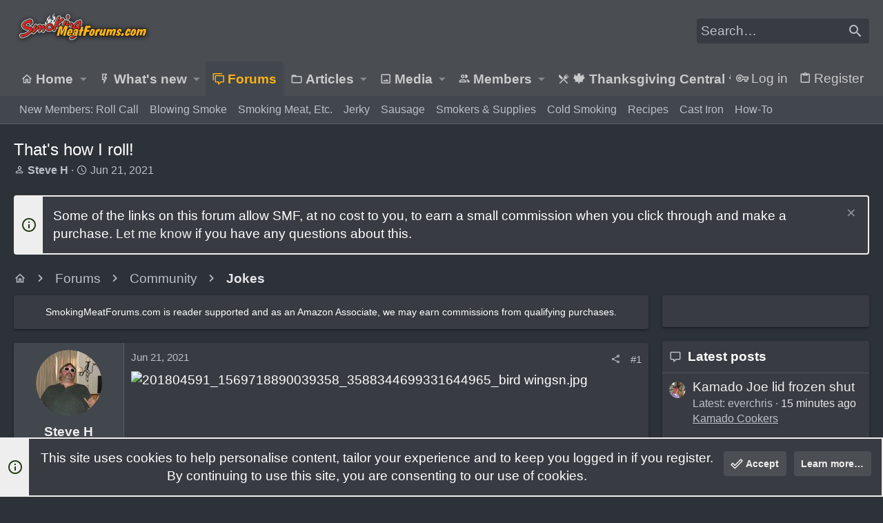

--- FILE ---
content_type: text/html; charset=utf-8
request_url: https://www.google.com/recaptcha/api2/aframe
body_size: 266
content:
<!DOCTYPE HTML><html><head><meta http-equiv="content-type" content="text/html; charset=UTF-8"></head><body><script nonce="tWktJRP-NMZpIziskMK27w">/** Anti-fraud and anti-abuse applications only. See google.com/recaptcha */ try{var clients={'sodar':'https://pagead2.googlesyndication.com/pagead/sodar?'};window.addEventListener("message",function(a){try{if(a.source===window.parent){var b=JSON.parse(a.data);var c=clients[b['id']];if(c){var d=document.createElement('img');d.src=c+b['params']+'&rc='+(localStorage.getItem("rc::a")?sessionStorage.getItem("rc::b"):"");window.document.body.appendChild(d);sessionStorage.setItem("rc::e",parseInt(sessionStorage.getItem("rc::e")||0)+1);localStorage.setItem("rc::h",'1765489999598');}}}catch(b){}});window.parent.postMessage("_grecaptcha_ready", "*");}catch(b){}</script></body></html>

--- FILE ---
content_type: text/plain; charset=utf-8
request_url: https://ads.adthrive.com/http-api/cv2
body_size: 3685
content:
{"om":["0k50ulfl","0oihn984","1011_302_56590597","1033_4941618","1043_1610052612","1043_1610195576","1043_7560247","11142692","11509227","1185:1609224229","11896988","11991139","12010084","12084088","12102589","12113423","12115673","124843_4","124844_6","125214_2","125215_2","125216_2","12_74_17476757","1453468","1610269029","1610282670","1610291034","17_23391269","17_24696341","188_10629575","19fd1c0c-657f-4062-a2ee-9c948048067e","1r41rr34","202430_200_EAAYACogKjJcNfFnWX5BqnSNZjVxncrn4TFlG3jZB.Nz9up50.UyBEs0jLM_","202430_200_EAAYACogm2rla2j8tCqKMh1pUNB59ocq9MKD7b2204KQQboj6owyBP8v7oQ_","21_0oihn984","21_2539xhy3","21_3ff17314","21_414udlti","21_4ux5d3s0","21_4zs71mcy","21_5inodr1d","21_6uh7umbv","21_6yc1dyuw","21_9ivqjpje","21_9kim0mli","21_a3s3aj9e","21_agm1hjzu","21_cleqzio1","21_ebb1q9ly","21_ee4z972w","21_fyd73t0g","21_gui124z8","21_hs2qq8a1","21_ikf5qmup","21_iu6o39bp","21_jgw94s7q","21_jinn8cem","21_ou0u9u42","21_rtucq6zm","21_uzdpdd1j","21_w5yiv07u","21_wq433vrs","21_wxylg3cd","21_xo1v323n","21_ymp13ywb","21_ypsdlckx","21_zxfa43c3","2249:694892325","2249:698486353","2307:7bmnqlkr","2307:rwm1qpag","2319_66419_T25766280","2409_206160_425_200384","2409_25495_176_CR52178316","2409_25495_176_CR52184650","2409_25495_176_CR52184714","2409_25495_176_CR52184715","2409_25495_176_CR52184716","2409_25495_176_CR52188000","24598437","24694813","25_4t751hhv","25_hr4g65ew","25_j9jnnn8f","25_obf4hrc0","25_oz31jrd0","25_p1ucqmkg","25_r174j0lk","25_sqmqxvaf","25_t272nr7c","25_uwxs47tf","25_w4z6q6en","25_yi6qlg3p","25_ztlksnbe","2662_1146041_T25862500","2662_193917_7560272","2662_193917_7560278","2662_193917_7560279","2662_193984_T26019085","28925636","29246398","29402249","29414696","308_125203_2","308_125204_2","3335_152629_644014610","34152877","34182009","3490:CR52184648","3490:CR52184649","3490:CR52184650","3490:CR52186412","3646_185414_T25218954","3658_15638_62puo4hd","3658_15638_T25820346","3658_15638_T25820378","3658_15638_T25820400","3658_15638_T25820406","3658_15638_kimnpi7s","3658_15638_ksnhgu4s","3658_15638_mvav70u6","3658_15638_o5l8h1ps","3658_15638_rt3m1dfo","3658_15638_wqcudjp0","381513943572","3858:12286402","39936971","3LMBEkP-wis","3th8b2rq","40420277","40854655","409_189402","409_192546","409_216416","409_216418","409_216486","409_216496","409_216506","409_220334","409_220354","409_226317","409_227223","409_227227","409_228105","409_228370","409_228374","409_228385","409_230728","4114:sinclair-108345","431371994086","44629254","47141847","481703827","513182805","514819301","521_425_200194","521_425_200298","521_425_200374","521_425_200403","523_354_3945262D-2C3D-400C-846B-48287CB88FB0","523_354_B83DE8D9-3690-403B-A506-959D3587D345","5316_139700_c63567ab-fb77-416b-9da6-e5fbec12a838","53v6aquw","553781814","555_165_782811329672","557_409_228103","557_409_228105","557_409_228115","557_409_228363","558_93_pz8lwofu","560_74_17476757","560_74_17894673","560_74_17945647","56616741","56635908","5700:662471110","5726507783","577164925","577217423","577217840","577217955","583955608059003480","585148770643753882","588062576109","589njjvm","59780474","5dy04rwt","5o7zd39i","603485497","61082324","61082460","61085224","6126573187","6126585537","614105094","614105101","614105105","616743278","616978146","616978194","616978200","616978278","616978284","616978290","617083138","618629667","61932920","61932925","61932933","61932957","619641621","619765138","622726527","622838284","624614072","624614075","62785693","62puo4hd","643566478","643572298","643572300","643572314","644014600","644014603","644014610","645234991","645717609","648969014","648969051","648969094","6547_67916_RVSL40NO6feC0BDLY2Iw","680_99480_614105101","680_99480_614105104","680_99480_614105105","680_99480_614105109","683738007","683738706","687152424","696314600","6d3018d7-cea5-4f96-a8e6-169129fb2797","709527417756","70_84577487","70_84577503","70_86082706","7255_121665_sinclair-108345","74243_74_17476756","74243_74_17476757","7560245","7560247","7560250","7560262","7560263","7560267","7560278","7560279","7618517","776202972877","776331120615","776376584521","776376584527","776376584548","776376936181","776506995564","776550534379","782719855354","782810900330","782810900342","782811329672","7829835","7852514","7951209","7951227","7964881","7969_149355_43966037","7997217","7bmnqlkr","7mfpfkn4","8003965","80068351","8010897","8016065","8029278","8029311","8031198","8031211","8031217","8031237","8047693","8047694","8051522","8051523","8055205","8064027","8074889","8078886","8083485","8083689","8083692","8083699","8085486","8085487","8085488","8085489","8085491","8085493","8085494","8085695","8086788","8086789","8086793","8087394","8088122","8088123","8090778","8104240","8104242","8106625","8121866","832d6136-5fef-46c9-9420-7a26fd85567c","8341_242269_582698253300170129","8341_242269_583462467157054111","8341_242269_592526847609973673","84577487","84577498","84577499","84577502","84577503","84577508","85402315","8564740","85943417","85943419","85943425","85943427","86083181","8jbvjbqi","8rfvxqh6","9057/211d1f0fa71d1a58cabee51f2180e38f","922cnrc0","95coyr9s","96j7bknq","97_8078886","97x9pqol","9phrhf0l","asl9rwy1","b6lpemp8","b8558cd8-ac2c-44fc-9891-2ee1252c7d56","cleqzio1","cr-8ku72n5v39rgv2","cr-9hxzbqc08jrgv2","cr-aawv0h2subwj","cr-fbvtyk8qvft","cr223-9cqtyl1vzerhx5","crfq76b7","cyu136jn","dh8cwjpu","egfybdfu","ek2djgul","f03b3284-7c4d-4cfb-9885-7c4182ebd177","ffbq0kna","fyd73t0g","g4bgze9s","hv8wgcsc","i4i0znpx","iew4nefp","js49rfd4","k1v9b9go","ksnhgu4s","l0vf9ine","l42n8w7j","ln7i7oyt","lpch2cfd","lrqjmil0","m87p4kv7","mlixtkvs","mn9eycgv","mvav70u6","n29c17e7","nexstardigital-24724","o5298l8h1ps","o5l8h1ps","ok5t5h7t","oz31jrd0","p8pu5j57","pkm2ylid","pz8lwofu","q8i5640e","qgrhxdpo","r07w0875","r762jrzq","rtucq6zm","rwm1qpag","spm6jsf2","sx9s5dxu","t77yy3n2","u3bmw3ve","u4258l6u","u4298258l6u","udpg0zy8","uzs2o9a5","ven7pu1c","vk0i2v5k","vl263xpv","wk7ounrj","wq9v4fll","wqcudjp0","wwnee3yh","xdaezn6y","xkphrejs","xrm9a6xp","xwu0uy5i","y0rce1ti","yi6qlg3p","ymp13ywb","ztlksnbe","7979132","7979135"],"pmp":[],"adomains":["1md.org","a4g.com","about.bugmd.com","acelauncher.com","adameve.com","adelion.com","adp3.net","advenuedsp.com","aibidauction.com","aibidsrv.com","akusoli.com","allofmpls.org","arkeero.net","ato.mx","avazutracking.net","avid-ad-server.com","avid-adserver.com","avidadserver.com","aztracking.net","bc-sys.com","bcc-ads.com","bidderrtb.com","bidscube.com","bizzclick.com","bkserving.com","bksn.se","brightmountainads.com","bucksense.io","bugmd.com","ca.iqos.com","capitaloneshopping.com","cdn.dsptr.com","clarifion.com","cotosen.com","cs.money","cwkuki.com","dallasnews.com","dcntr-ads.com","decenterads.com","derila-ergo.com","dhgate.com","dhs.gov","digitaladsystems.com","displate.com","doyour.bid","dspbox.io","envisionx.co","ezmob.com","fmlabsonline.com","g123.jp","g2trk.com","gadgetslaboratory.com","gadmobe.com","getbugmd.com","goodtoknowthis.com","gov.il","guard.io","hero-wars.com","holts.com","howto5.io","https://www.royalcaribbean.com/","ice.gov","imprdom.com","justanswer.com","liverrenew.com","longhornsnuff.com","lovehoney.com","lowerjointpain.com","lymphsystemsupport.com","media-servers.net","medimops.de","miniretornaveis.com","mobuppsrtb.com","motionspots.com","mygrizzly.com","myiq.com","myrocky.ca","national-lottery.co.uk","nbliver360.com","ndc.ajillionmax.com","nibblr-ai.com","niutux.com","nordicspirit.co.uk","notify.nuviad.com","notify.oxonux.com","own-imp.vrtzads.com","paperela.com","parasiterelief.com","peta.org","pfm.ninja","pixel.metanetwork.mobi","pixel.valo.ai","plannedparenthood.org","plf1.net","plt7.com","pltfrm.click","printwithwave.co","privacymodeweb.com","rangeusa.com","readywind.com","reklambids.com","ri.psdwc.com","royalcaribbean.com","royalcaribbean.com.au","rtb-adeclipse.io","rtb-direct.com","rtb.adx1.com","rtb.kds.media","rtb.reklambid.com","rtb.reklamdsp.com","rtb.rklmstr.com","rtbadtrading.com","rtbsbengine.com","rtbtradein.com","saba.com.mx","securevid.co","servedby.revive-adserver.net","shift.com","smrt-view.com","swissklip.com","taboola.com","tel-aviv.gov.il","temu.com","theoceanac.com","track-bid.com","trackingintegral.com","trading-rtbg.com","trkbid.com","truthfinder.com","unoadsrv.com","usconcealedcarry.com","uuidksinc.net","vabilitytech.com","vashoot.com","vegogarden.com","viewtemplates.com","votervoice.net","vuse.com","waardex.com","wapstart.ru","wdc.go2trk.com","weareplannedparenthood.org","webtradingspot.com","www.royalcaribbean.com","xapads.com","xiaflex.com","yourchamilia.com"]}

--- FILE ---
content_type: text/plain; charset=UTF-8
request_url: https://at.teads.tv/fpc?analytics_tag_id=PUB_17002&tfpvi=&gdpr_consent=&gdpr_status=22&gdpr_reason=220&ccpa_consent=&sv=prebid-v1
body_size: 56
content:
NWI5MjM0MDUtODA2Yy00MjVkLWFjYzYtODUxMmRhYzcwYTNjIzktOA==